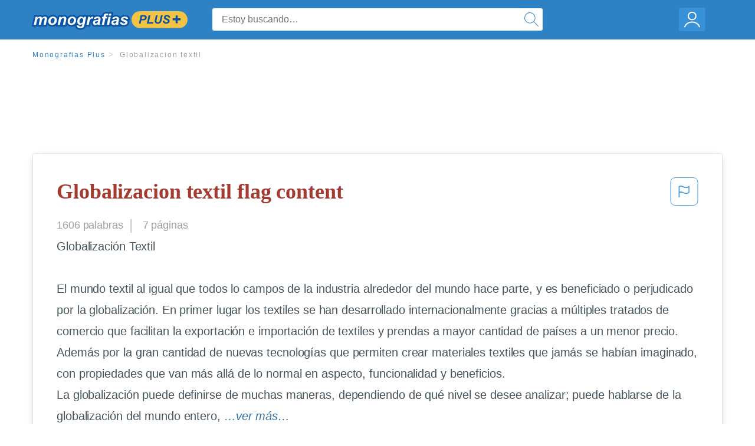

--- FILE ---
content_type: text/html; charset=UTF-8
request_url: https://www.monografias.com/docs/Globalizacion-textil-PKJQMNKZMZ
body_size: 2410
content:
<!DOCTYPE html>
<html lang="en">
<head>
    <meta charset="utf-8">
    <meta name="viewport" content="width=device-width, initial-scale=1">
    <title></title>
    <style>
        body {
            font-family: "Arial";
        }
    </style>
    <script type="text/javascript">
    window.awsWafCookieDomainList = ['monografias.com','cram.com','studymode.com','buenastareas.com','trabalhosfeitos.com','etudier.com','studentbrands.com','ipl.org','123helpme.com','termpaperwarehouse.com'];
    window.gokuProps = {
"key":"AQIDAHjcYu/GjX+QlghicBgQ/7bFaQZ+m5FKCMDnO+vTbNg96AE2d60Q/ObrltvLwmETCDa3AAAAfjB8BgkqhkiG9w0BBwagbzBtAgEAMGgGCSqGSIb3DQEHATAeBglghkgBZQMEAS4wEQQM/uJBw6u1fb9vj1MZAgEQgDsRQ2/sks/D/RVlSVbME4Dj3wRkJD2FZ07abhptl33LwU7tGyATwZ4iwbGQYUhO6BHjaEkO4LpswPF/iQ==",
          "iv":"EkQVaAFRAgAABPyV",
          "context":"GIdFihIhNXsElVQ/oGJpibXk4WoA3KqQMOKHd2gODag0er3SXIF553JLpmuZC+mX63q/9ploecgkr1A+Vw/MVQ2ZWGdLZFwu0mwlwdjxJ2TEpJiLxnNZbWf84788aSRTjK5ENMe1otluRJxJRQ5rcCvg7umKO5lJ2MO0mRF9CGvVudYPnxxU76lWpTzV4qVqA51uVIRy3ZGOiVxTiow4jpFHXoYYuXaJejvsrP7X+itdYJKU5+xq4E8oJwXG915Yjlv/GRLcL3hjH9H8AwDjVTmwZbaRg1zij0YBQExdxEcUu0tAIXWsdL053aYCYOPKfUg8vCJAzigJGViFCJ459/RhfE0vyJV2y/gUZuTXYPNNs9tjvPPYc3/xvQE86veS7vSZkbulT1yQ4Ir6pZp8a1Y0ye/L/uSwfFcx/RjGEbuUIk5g4Un3SPEss/0lga5DFAVXsh7CjF3OwVcPYGC/Nk/R+Q3jzMivJWMAPNRAPnThPuczTBpKIwd6+V9vRg+gzwLIseZj/FERGia9MGKY+pOFJteUBVnM+L7PI5utety+7uNMeCzLLLnVlgbZCAi1qTLz7gtv4g/[base64]/4Qby6Cku5R44Rbv+Og=="
};
    </script>
    <script src="https://ab840a5abf4d.9b6e7044.us-east-2.token.awswaf.com/ab840a5abf4d/b0f70ab89207/06324290ec11/challenge.js"></script>
</head>
<body>
    <div id="challenge-container"></div>
    <script type="text/javascript">
        AwsWafIntegration.saveReferrer();
        AwsWafIntegration.checkForceRefresh().then((forceRefresh) => {
            if (forceRefresh) {
                AwsWafIntegration.forceRefreshToken().then(() => {
                    window.location.reload(true);
                });
            } else {
                AwsWafIntegration.getToken().then(() => {
                    window.location.reload(true);
                });
            }
        });
    </script>
    <noscript>
        <h1>JavaScript is disabled</h1>
        In order to continue, we need to verify that you're not a robot.
        This requires JavaScript. Enable JavaScript and then reload the page.
    </noscript>
</body>
</html>